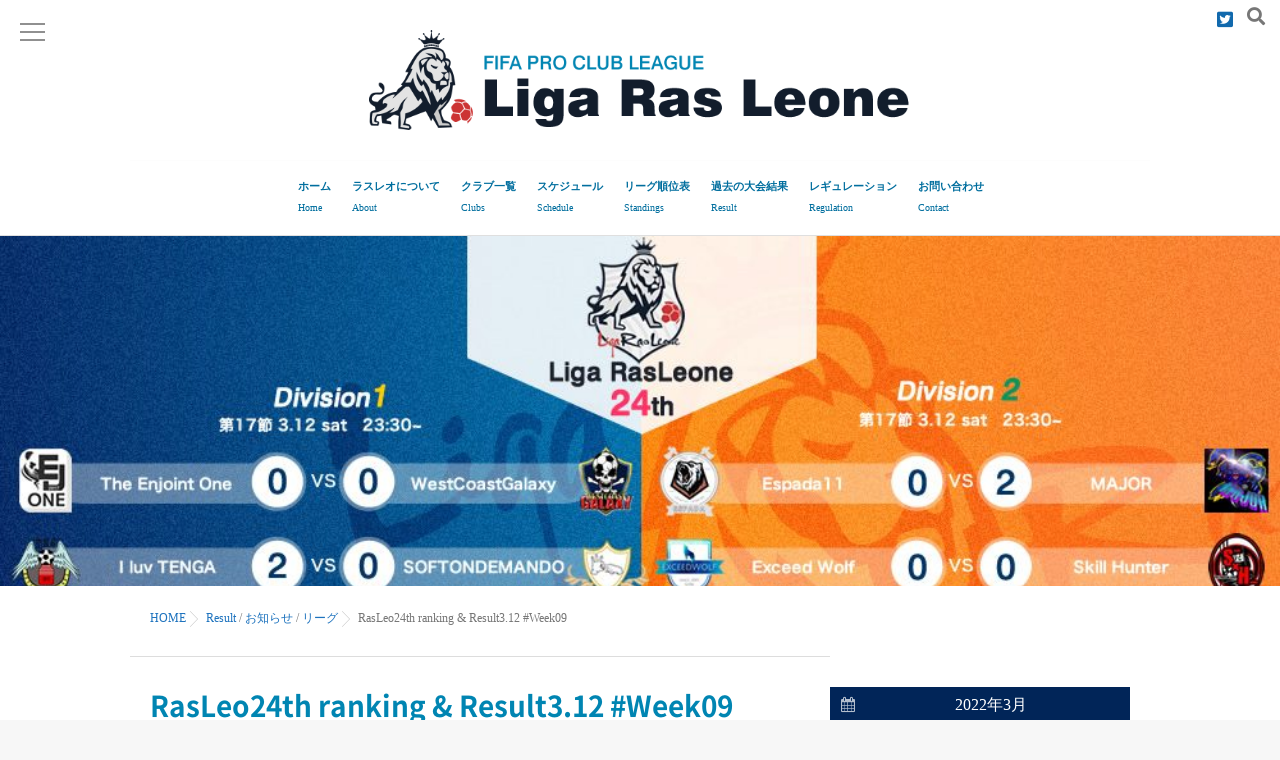

--- FILE ---
content_type: text/html; charset=UTF-8
request_url: https://www.rasleo.com/2022/03/14/rasleo24th-ranking-result3-12-week09/
body_size: 13242
content:
<!DOCTYPE html>
<!--[if lt IE 7 ]> <html lang="ja" class="ie6 oldie no-js"> <![endif]-->
<!--[if IE 7 ]>    <html lang="ja" class="ie7 oldie no-js"> <![endif]-->
<!--[if IE 8 ]>    <html lang="ja" class="ie8 oldie no-js"> <![endif]-->
<!--[if IE 9 ]>    <html lang="ja" class="ie9 no-js"> <![endif]-->
<!--[if (gt IE 9)|!(IE)]><!-->
<html lang="ja" class="js">
<!--<![endif]-->
<head>
<meta charset="UTF-8">
<title>RasLeo24th ranking &#038; Result3.12 #Week09 &#8211; Liga Ras Leone（ラスレオ）公式サイト</title>
<meta name='robots' content='max-image-preview:large' />
<meta name="description" content="EAから発売されているFIFA プロクラブモードの日本国内リーグを開催しているLiga Ras Leone（ラスレオ）の公式ホームページです。"/>
<meta name="keyword" content="ラスレオ,FIFA,FIFA21,EA,eスポーツ,プロクラブ,サッカーゲーム,PS4,PS5"/>
<meta http-equiv="Expires" content="604800">
<meta http-equiv="X-UA-Compatible" content="IE=edge,chrome=1" />
<meta name="viewport" content="width=device-width, initial-scale=1.0">
<link rel='dns-prefetch' href='//webfonts.sakura.ne.jp' />
<link rel='dns-prefetch' href='//ajax.googleapis.com' />
<link rel='dns-prefetch' href='//maps.google.com' />
<link rel="alternate" type="application/rss+xml" title="Liga Ras Leone（ラスレオ）公式サイト &raquo; フィード" href="https://www.rasleo.com/feed/" />
<link rel="alternate" type="application/rss+xml" title="Liga Ras Leone（ラスレオ）公式サイト &raquo; コメントフィード" href="https://www.rasleo.com/comments/feed/" />
<link rel="alternate" type="application/rss+xml" title="Liga Ras Leone（ラスレオ）公式サイト &raquo; RasLeo24th ranking &#038; Result3.12 #Week09 のコメントのフィード" href="https://www.rasleo.com/2022/03/14/rasleo24th-ranking-result3-12-week09/feed/" />
<link rel="alternate" title="oEmbed (JSON)" type="application/json+oembed" href="https://www.rasleo.com/wp-json/oembed/1.0/embed?url=https%3A%2F%2Fwww.rasleo.com%2F2022%2F03%2F14%2Frasleo24th-ranking-result3-12-week09%2F" />
<link rel="alternate" title="oEmbed (XML)" type="text/xml+oembed" href="https://www.rasleo.com/wp-json/oembed/1.0/embed?url=https%3A%2F%2Fwww.rasleo.com%2F2022%2F03%2F14%2Frasleo24th-ranking-result3-12-week09%2F&#038;format=xml" />
<style id='wp-img-auto-sizes-contain-inline-css' type='text/css'>
img:is([sizes=auto i],[sizes^="auto," i]){contain-intrinsic-size:3000px 1500px}
/*# sourceURL=wp-img-auto-sizes-contain-inline-css */
</style>
<style id='wp-block-library-inline-css' type='text/css'>
:root{--wp-block-synced-color:#7a00df;--wp-block-synced-color--rgb:122,0,223;--wp-bound-block-color:var(--wp-block-synced-color);--wp-editor-canvas-background:#ddd;--wp-admin-theme-color:#007cba;--wp-admin-theme-color--rgb:0,124,186;--wp-admin-theme-color-darker-10:#006ba1;--wp-admin-theme-color-darker-10--rgb:0,107,160.5;--wp-admin-theme-color-darker-20:#005a87;--wp-admin-theme-color-darker-20--rgb:0,90,135;--wp-admin-border-width-focus:2px}@media (min-resolution:192dpi){:root{--wp-admin-border-width-focus:1.5px}}.wp-element-button{cursor:pointer}:root .has-very-light-gray-background-color{background-color:#eee}:root .has-very-dark-gray-background-color{background-color:#313131}:root .has-very-light-gray-color{color:#eee}:root .has-very-dark-gray-color{color:#313131}:root .has-vivid-green-cyan-to-vivid-cyan-blue-gradient-background{background:linear-gradient(135deg,#00d084,#0693e3)}:root .has-purple-crush-gradient-background{background:linear-gradient(135deg,#34e2e4,#4721fb 50%,#ab1dfe)}:root .has-hazy-dawn-gradient-background{background:linear-gradient(135deg,#faaca8,#dad0ec)}:root .has-subdued-olive-gradient-background{background:linear-gradient(135deg,#fafae1,#67a671)}:root .has-atomic-cream-gradient-background{background:linear-gradient(135deg,#fdd79a,#004a59)}:root .has-nightshade-gradient-background{background:linear-gradient(135deg,#330968,#31cdcf)}:root .has-midnight-gradient-background{background:linear-gradient(135deg,#020381,#2874fc)}:root{--wp--preset--font-size--normal:16px;--wp--preset--font-size--huge:42px}.has-regular-font-size{font-size:1em}.has-larger-font-size{font-size:2.625em}.has-normal-font-size{font-size:var(--wp--preset--font-size--normal)}.has-huge-font-size{font-size:var(--wp--preset--font-size--huge)}.has-text-align-center{text-align:center}.has-text-align-left{text-align:left}.has-text-align-right{text-align:right}.has-fit-text{white-space:nowrap!important}#end-resizable-editor-section{display:none}.aligncenter{clear:both}.items-justified-left{justify-content:flex-start}.items-justified-center{justify-content:center}.items-justified-right{justify-content:flex-end}.items-justified-space-between{justify-content:space-between}.screen-reader-text{border:0;clip-path:inset(50%);height:1px;margin:-1px;overflow:hidden;padding:0;position:absolute;width:1px;word-wrap:normal!important}.screen-reader-text:focus{background-color:#ddd;clip-path:none;color:#444;display:block;font-size:1em;height:auto;left:5px;line-height:normal;padding:15px 23px 14px;text-decoration:none;top:5px;width:auto;z-index:100000}html :where(.has-border-color){border-style:solid}html :where([style*=border-top-color]){border-top-style:solid}html :where([style*=border-right-color]){border-right-style:solid}html :where([style*=border-bottom-color]){border-bottom-style:solid}html :where([style*=border-left-color]){border-left-style:solid}html :where([style*=border-width]){border-style:solid}html :where([style*=border-top-width]){border-top-style:solid}html :where([style*=border-right-width]){border-right-style:solid}html :where([style*=border-bottom-width]){border-bottom-style:solid}html :where([style*=border-left-width]){border-left-style:solid}html :where(img[class*=wp-image-]){height:auto;max-width:100%}:where(figure){margin:0 0 1em}html :where(.is-position-sticky){--wp-admin--admin-bar--position-offset:var(--wp-admin--admin-bar--height,0px)}@media screen and (max-width:600px){html :where(.is-position-sticky){--wp-admin--admin-bar--position-offset:0px}}

/*# sourceURL=wp-block-library-inline-css */
</style><style id='wp-block-image-inline-css' type='text/css'>
.wp-block-image>a,.wp-block-image>figure>a{display:inline-block}.wp-block-image img{box-sizing:border-box;height:auto;max-width:100%;vertical-align:bottom}@media not (prefers-reduced-motion){.wp-block-image img.hide{visibility:hidden}.wp-block-image img.show{animation:show-content-image .4s}}.wp-block-image[style*=border-radius] img,.wp-block-image[style*=border-radius]>a{border-radius:inherit}.wp-block-image.has-custom-border img{box-sizing:border-box}.wp-block-image.aligncenter{text-align:center}.wp-block-image.alignfull>a,.wp-block-image.alignwide>a{width:100%}.wp-block-image.alignfull img,.wp-block-image.alignwide img{height:auto;width:100%}.wp-block-image .aligncenter,.wp-block-image .alignleft,.wp-block-image .alignright,.wp-block-image.aligncenter,.wp-block-image.alignleft,.wp-block-image.alignright{display:table}.wp-block-image .aligncenter>figcaption,.wp-block-image .alignleft>figcaption,.wp-block-image .alignright>figcaption,.wp-block-image.aligncenter>figcaption,.wp-block-image.alignleft>figcaption,.wp-block-image.alignright>figcaption{caption-side:bottom;display:table-caption}.wp-block-image .alignleft{float:left;margin:.5em 1em .5em 0}.wp-block-image .alignright{float:right;margin:.5em 0 .5em 1em}.wp-block-image .aligncenter{margin-left:auto;margin-right:auto}.wp-block-image :where(figcaption){margin-bottom:1em;margin-top:.5em}.wp-block-image.is-style-circle-mask img{border-radius:9999px}@supports ((-webkit-mask-image:none) or (mask-image:none)) or (-webkit-mask-image:none){.wp-block-image.is-style-circle-mask img{border-radius:0;-webkit-mask-image:url('data:image/svg+xml;utf8,<svg viewBox="0 0 100 100" xmlns="http://www.w3.org/2000/svg"><circle cx="50" cy="50" r="50"/></svg>');mask-image:url('data:image/svg+xml;utf8,<svg viewBox="0 0 100 100" xmlns="http://www.w3.org/2000/svg"><circle cx="50" cy="50" r="50"/></svg>');mask-mode:alpha;-webkit-mask-position:center;mask-position:center;-webkit-mask-repeat:no-repeat;mask-repeat:no-repeat;-webkit-mask-size:contain;mask-size:contain}}:root :where(.wp-block-image.is-style-rounded img,.wp-block-image .is-style-rounded img){border-radius:9999px}.wp-block-image figure{margin:0}.wp-lightbox-container{display:flex;flex-direction:column;position:relative}.wp-lightbox-container img{cursor:zoom-in}.wp-lightbox-container img:hover+button{opacity:1}.wp-lightbox-container button{align-items:center;backdrop-filter:blur(16px) saturate(180%);background-color:#5a5a5a40;border:none;border-radius:4px;cursor:zoom-in;display:flex;height:20px;justify-content:center;opacity:0;padding:0;position:absolute;right:16px;text-align:center;top:16px;width:20px;z-index:100}@media not (prefers-reduced-motion){.wp-lightbox-container button{transition:opacity .2s ease}}.wp-lightbox-container button:focus-visible{outline:3px auto #5a5a5a40;outline:3px auto -webkit-focus-ring-color;outline-offset:3px}.wp-lightbox-container button:hover{cursor:pointer;opacity:1}.wp-lightbox-container button:focus{opacity:1}.wp-lightbox-container button:focus,.wp-lightbox-container button:hover,.wp-lightbox-container button:not(:hover):not(:active):not(.has-background){background-color:#5a5a5a40;border:none}.wp-lightbox-overlay{box-sizing:border-box;cursor:zoom-out;height:100vh;left:0;overflow:hidden;position:fixed;top:0;visibility:hidden;width:100%;z-index:100000}.wp-lightbox-overlay .close-button{align-items:center;cursor:pointer;display:flex;justify-content:center;min-height:40px;min-width:40px;padding:0;position:absolute;right:calc(env(safe-area-inset-right) + 16px);top:calc(env(safe-area-inset-top) + 16px);z-index:5000000}.wp-lightbox-overlay .close-button:focus,.wp-lightbox-overlay .close-button:hover,.wp-lightbox-overlay .close-button:not(:hover):not(:active):not(.has-background){background:none;border:none}.wp-lightbox-overlay .lightbox-image-container{height:var(--wp--lightbox-container-height);left:50%;overflow:hidden;position:absolute;top:50%;transform:translate(-50%,-50%);transform-origin:top left;width:var(--wp--lightbox-container-width);z-index:9999999999}.wp-lightbox-overlay .wp-block-image{align-items:center;box-sizing:border-box;display:flex;height:100%;justify-content:center;margin:0;position:relative;transform-origin:0 0;width:100%;z-index:3000000}.wp-lightbox-overlay .wp-block-image img{height:var(--wp--lightbox-image-height);min-height:var(--wp--lightbox-image-height);min-width:var(--wp--lightbox-image-width);width:var(--wp--lightbox-image-width)}.wp-lightbox-overlay .wp-block-image figcaption{display:none}.wp-lightbox-overlay button{background:none;border:none}.wp-lightbox-overlay .scrim{background-color:#fff;height:100%;opacity:.9;position:absolute;width:100%;z-index:2000000}.wp-lightbox-overlay.active{visibility:visible}@media not (prefers-reduced-motion){.wp-lightbox-overlay.active{animation:turn-on-visibility .25s both}.wp-lightbox-overlay.active img{animation:turn-on-visibility .35s both}.wp-lightbox-overlay.show-closing-animation:not(.active){animation:turn-off-visibility .35s both}.wp-lightbox-overlay.show-closing-animation:not(.active) img{animation:turn-off-visibility .25s both}.wp-lightbox-overlay.zoom.active{animation:none;opacity:1;visibility:visible}.wp-lightbox-overlay.zoom.active .lightbox-image-container{animation:lightbox-zoom-in .4s}.wp-lightbox-overlay.zoom.active .lightbox-image-container img{animation:none}.wp-lightbox-overlay.zoom.active .scrim{animation:turn-on-visibility .4s forwards}.wp-lightbox-overlay.zoom.show-closing-animation:not(.active){animation:none}.wp-lightbox-overlay.zoom.show-closing-animation:not(.active) .lightbox-image-container{animation:lightbox-zoom-out .4s}.wp-lightbox-overlay.zoom.show-closing-animation:not(.active) .lightbox-image-container img{animation:none}.wp-lightbox-overlay.zoom.show-closing-animation:not(.active) .scrim{animation:turn-off-visibility .4s forwards}}@keyframes show-content-image{0%{visibility:hidden}99%{visibility:hidden}to{visibility:visible}}@keyframes turn-on-visibility{0%{opacity:0}to{opacity:1}}@keyframes turn-off-visibility{0%{opacity:1;visibility:visible}99%{opacity:0;visibility:visible}to{opacity:0;visibility:hidden}}@keyframes lightbox-zoom-in{0%{transform:translate(calc((-100vw + var(--wp--lightbox-scrollbar-width))/2 + var(--wp--lightbox-initial-left-position)),calc(-50vh + var(--wp--lightbox-initial-top-position))) scale(var(--wp--lightbox-scale))}to{transform:translate(-50%,-50%) scale(1)}}@keyframes lightbox-zoom-out{0%{transform:translate(-50%,-50%) scale(1);visibility:visible}99%{visibility:visible}to{transform:translate(calc((-100vw + var(--wp--lightbox-scrollbar-width))/2 + var(--wp--lightbox-initial-left-position)),calc(-50vh + var(--wp--lightbox-initial-top-position))) scale(var(--wp--lightbox-scale));visibility:hidden}}
/*# sourceURL=https://www.rasleo.com/wp-includes/blocks/image/style.min.css */
</style>
<style id='wp-block-paragraph-inline-css' type='text/css'>
.is-small-text{font-size:.875em}.is-regular-text{font-size:1em}.is-large-text{font-size:2.25em}.is-larger-text{font-size:3em}.has-drop-cap:not(:focus):first-letter{float:left;font-size:8.4em;font-style:normal;font-weight:100;line-height:.68;margin:.05em .1em 0 0;text-transform:uppercase}body.rtl .has-drop-cap:not(:focus):first-letter{float:none;margin-left:.1em}p.has-drop-cap.has-background{overflow:hidden}:root :where(p.has-background){padding:1.25em 2.375em}:where(p.has-text-color:not(.has-link-color)) a{color:inherit}p.has-text-align-left[style*="writing-mode:vertical-lr"],p.has-text-align-right[style*="writing-mode:vertical-rl"]{rotate:180deg}
/*# sourceURL=https://www.rasleo.com/wp-includes/blocks/paragraph/style.min.css */
</style>
<style id='global-styles-inline-css' type='text/css'>
:root{--wp--preset--aspect-ratio--square: 1;--wp--preset--aspect-ratio--4-3: 4/3;--wp--preset--aspect-ratio--3-4: 3/4;--wp--preset--aspect-ratio--3-2: 3/2;--wp--preset--aspect-ratio--2-3: 2/3;--wp--preset--aspect-ratio--16-9: 16/9;--wp--preset--aspect-ratio--9-16: 9/16;--wp--preset--color--black: #000000;--wp--preset--color--cyan-bluish-gray: #abb8c3;--wp--preset--color--white: #ffffff;--wp--preset--color--pale-pink: #f78da7;--wp--preset--color--vivid-red: #cf2e2e;--wp--preset--color--luminous-vivid-orange: #ff6900;--wp--preset--color--luminous-vivid-amber: #fcb900;--wp--preset--color--light-green-cyan: #7bdcb5;--wp--preset--color--vivid-green-cyan: #00d084;--wp--preset--color--pale-cyan-blue: #8ed1fc;--wp--preset--color--vivid-cyan-blue: #0693e3;--wp--preset--color--vivid-purple: #9b51e0;--wp--preset--gradient--vivid-cyan-blue-to-vivid-purple: linear-gradient(135deg,rgb(6,147,227) 0%,rgb(155,81,224) 100%);--wp--preset--gradient--light-green-cyan-to-vivid-green-cyan: linear-gradient(135deg,rgb(122,220,180) 0%,rgb(0,208,130) 100%);--wp--preset--gradient--luminous-vivid-amber-to-luminous-vivid-orange: linear-gradient(135deg,rgb(252,185,0) 0%,rgb(255,105,0) 100%);--wp--preset--gradient--luminous-vivid-orange-to-vivid-red: linear-gradient(135deg,rgb(255,105,0) 0%,rgb(207,46,46) 100%);--wp--preset--gradient--very-light-gray-to-cyan-bluish-gray: linear-gradient(135deg,rgb(238,238,238) 0%,rgb(169,184,195) 100%);--wp--preset--gradient--cool-to-warm-spectrum: linear-gradient(135deg,rgb(74,234,220) 0%,rgb(151,120,209) 20%,rgb(207,42,186) 40%,rgb(238,44,130) 60%,rgb(251,105,98) 80%,rgb(254,248,76) 100%);--wp--preset--gradient--blush-light-purple: linear-gradient(135deg,rgb(255,206,236) 0%,rgb(152,150,240) 100%);--wp--preset--gradient--blush-bordeaux: linear-gradient(135deg,rgb(254,205,165) 0%,rgb(254,45,45) 50%,rgb(107,0,62) 100%);--wp--preset--gradient--luminous-dusk: linear-gradient(135deg,rgb(255,203,112) 0%,rgb(199,81,192) 50%,rgb(65,88,208) 100%);--wp--preset--gradient--pale-ocean: linear-gradient(135deg,rgb(255,245,203) 0%,rgb(182,227,212) 50%,rgb(51,167,181) 100%);--wp--preset--gradient--electric-grass: linear-gradient(135deg,rgb(202,248,128) 0%,rgb(113,206,126) 100%);--wp--preset--gradient--midnight: linear-gradient(135deg,rgb(2,3,129) 0%,rgb(40,116,252) 100%);--wp--preset--font-size--small: 13px;--wp--preset--font-size--medium: 20px;--wp--preset--font-size--large: 36px;--wp--preset--font-size--x-large: 42px;--wp--preset--spacing--20: 0.44rem;--wp--preset--spacing--30: 0.67rem;--wp--preset--spacing--40: 1rem;--wp--preset--spacing--50: 1.5rem;--wp--preset--spacing--60: 2.25rem;--wp--preset--spacing--70: 3.38rem;--wp--preset--spacing--80: 5.06rem;--wp--preset--shadow--natural: 6px 6px 9px rgba(0, 0, 0, 0.2);--wp--preset--shadow--deep: 12px 12px 50px rgba(0, 0, 0, 0.4);--wp--preset--shadow--sharp: 6px 6px 0px rgba(0, 0, 0, 0.2);--wp--preset--shadow--outlined: 6px 6px 0px -3px rgb(255, 255, 255), 6px 6px rgb(0, 0, 0);--wp--preset--shadow--crisp: 6px 6px 0px rgb(0, 0, 0);}:where(.is-layout-flex){gap: 0.5em;}:where(.is-layout-grid){gap: 0.5em;}body .is-layout-flex{display: flex;}.is-layout-flex{flex-wrap: wrap;align-items: center;}.is-layout-flex > :is(*, div){margin: 0;}body .is-layout-grid{display: grid;}.is-layout-grid > :is(*, div){margin: 0;}:where(.wp-block-columns.is-layout-flex){gap: 2em;}:where(.wp-block-columns.is-layout-grid){gap: 2em;}:where(.wp-block-post-template.is-layout-flex){gap: 1.25em;}:where(.wp-block-post-template.is-layout-grid){gap: 1.25em;}.has-black-color{color: var(--wp--preset--color--black) !important;}.has-cyan-bluish-gray-color{color: var(--wp--preset--color--cyan-bluish-gray) !important;}.has-white-color{color: var(--wp--preset--color--white) !important;}.has-pale-pink-color{color: var(--wp--preset--color--pale-pink) !important;}.has-vivid-red-color{color: var(--wp--preset--color--vivid-red) !important;}.has-luminous-vivid-orange-color{color: var(--wp--preset--color--luminous-vivid-orange) !important;}.has-luminous-vivid-amber-color{color: var(--wp--preset--color--luminous-vivid-amber) !important;}.has-light-green-cyan-color{color: var(--wp--preset--color--light-green-cyan) !important;}.has-vivid-green-cyan-color{color: var(--wp--preset--color--vivid-green-cyan) !important;}.has-pale-cyan-blue-color{color: var(--wp--preset--color--pale-cyan-blue) !important;}.has-vivid-cyan-blue-color{color: var(--wp--preset--color--vivid-cyan-blue) !important;}.has-vivid-purple-color{color: var(--wp--preset--color--vivid-purple) !important;}.has-black-background-color{background-color: var(--wp--preset--color--black) !important;}.has-cyan-bluish-gray-background-color{background-color: var(--wp--preset--color--cyan-bluish-gray) !important;}.has-white-background-color{background-color: var(--wp--preset--color--white) !important;}.has-pale-pink-background-color{background-color: var(--wp--preset--color--pale-pink) !important;}.has-vivid-red-background-color{background-color: var(--wp--preset--color--vivid-red) !important;}.has-luminous-vivid-orange-background-color{background-color: var(--wp--preset--color--luminous-vivid-orange) !important;}.has-luminous-vivid-amber-background-color{background-color: var(--wp--preset--color--luminous-vivid-amber) !important;}.has-light-green-cyan-background-color{background-color: var(--wp--preset--color--light-green-cyan) !important;}.has-vivid-green-cyan-background-color{background-color: var(--wp--preset--color--vivid-green-cyan) !important;}.has-pale-cyan-blue-background-color{background-color: var(--wp--preset--color--pale-cyan-blue) !important;}.has-vivid-cyan-blue-background-color{background-color: var(--wp--preset--color--vivid-cyan-blue) !important;}.has-vivid-purple-background-color{background-color: var(--wp--preset--color--vivid-purple) !important;}.has-black-border-color{border-color: var(--wp--preset--color--black) !important;}.has-cyan-bluish-gray-border-color{border-color: var(--wp--preset--color--cyan-bluish-gray) !important;}.has-white-border-color{border-color: var(--wp--preset--color--white) !important;}.has-pale-pink-border-color{border-color: var(--wp--preset--color--pale-pink) !important;}.has-vivid-red-border-color{border-color: var(--wp--preset--color--vivid-red) !important;}.has-luminous-vivid-orange-border-color{border-color: var(--wp--preset--color--luminous-vivid-orange) !important;}.has-luminous-vivid-amber-border-color{border-color: var(--wp--preset--color--luminous-vivid-amber) !important;}.has-light-green-cyan-border-color{border-color: var(--wp--preset--color--light-green-cyan) !important;}.has-vivid-green-cyan-border-color{border-color: var(--wp--preset--color--vivid-green-cyan) !important;}.has-pale-cyan-blue-border-color{border-color: var(--wp--preset--color--pale-cyan-blue) !important;}.has-vivid-cyan-blue-border-color{border-color: var(--wp--preset--color--vivid-cyan-blue) !important;}.has-vivid-purple-border-color{border-color: var(--wp--preset--color--vivid-purple) !important;}.has-vivid-cyan-blue-to-vivid-purple-gradient-background{background: var(--wp--preset--gradient--vivid-cyan-blue-to-vivid-purple) !important;}.has-light-green-cyan-to-vivid-green-cyan-gradient-background{background: var(--wp--preset--gradient--light-green-cyan-to-vivid-green-cyan) !important;}.has-luminous-vivid-amber-to-luminous-vivid-orange-gradient-background{background: var(--wp--preset--gradient--luminous-vivid-amber-to-luminous-vivid-orange) !important;}.has-luminous-vivid-orange-to-vivid-red-gradient-background{background: var(--wp--preset--gradient--luminous-vivid-orange-to-vivid-red) !important;}.has-very-light-gray-to-cyan-bluish-gray-gradient-background{background: var(--wp--preset--gradient--very-light-gray-to-cyan-bluish-gray) !important;}.has-cool-to-warm-spectrum-gradient-background{background: var(--wp--preset--gradient--cool-to-warm-spectrum) !important;}.has-blush-light-purple-gradient-background{background: var(--wp--preset--gradient--blush-light-purple) !important;}.has-blush-bordeaux-gradient-background{background: var(--wp--preset--gradient--blush-bordeaux) !important;}.has-luminous-dusk-gradient-background{background: var(--wp--preset--gradient--luminous-dusk) !important;}.has-pale-ocean-gradient-background{background: var(--wp--preset--gradient--pale-ocean) !important;}.has-electric-grass-gradient-background{background: var(--wp--preset--gradient--electric-grass) !important;}.has-midnight-gradient-background{background: var(--wp--preset--gradient--midnight) !important;}.has-small-font-size{font-size: var(--wp--preset--font-size--small) !important;}.has-medium-font-size{font-size: var(--wp--preset--font-size--medium) !important;}.has-large-font-size{font-size: var(--wp--preset--font-size--large) !important;}.has-x-large-font-size{font-size: var(--wp--preset--font-size--x-large) !important;}
/*# sourceURL=global-styles-inline-css */
</style>

<style id='classic-theme-styles-inline-css' type='text/css'>
/*! This file is auto-generated */
.wp-block-button__link{color:#fff;background-color:#32373c;border-radius:9999px;box-shadow:none;text-decoration:none;padding:calc(.667em + 2px) calc(1.333em + 2px);font-size:1.125em}.wp-block-file__button{background:#32373c;color:#fff;text-decoration:none}
/*# sourceURL=/wp-includes/css/classic-themes.min.css */
</style>
<link rel='stylesheet' id='slick-theme.css-css' href='https://www.rasleo.com/wp-content/themes/marble/js/slick/slick-theme.css?ver=6.9' type='text/css' media='all' />
<link rel='stylesheet' id='slick.css-css' href='https://www.rasleo.com/wp-content/themes/marble/js/slick/slick.css?ver=6.9' type='text/css' media='all' />
<link rel='stylesheet' id='blocks-style-css' href='https://www.rasleo.com/wp-content/themes/marble/blocks.css?ver=6.9' type='text/css' media='all' />
<link rel='stylesheet' id='font-awesome-v4-css' href='https://www.rasleo.com/wp-content/themes/marble/fonts/v4/font-awesome.min.css?ver=6.9' type='text/css' media='all' />
<link rel='stylesheet' id='font-awesome-v5-css' href='https://www.rasleo.com/wp-content/themes/marble/fonts/v5/css/all.css?ver=6.9' type='text/css' media='all' />
<link rel='stylesheet' id='style-css' href='https://www.rasleo.com/wp-content/themes/marble/style.css?date=20260117024013&#038;ver=6.9' type='text/css' media='all' />
<link rel='stylesheet' id='responsive-css' href='https://www.rasleo.com/wp-content/themes/marble/responsive.css?date=20260117024013&#038;ver=6.9' type='text/css' media='all' />
<link rel='stylesheet' id='drawer-css' href='https://www.rasleo.com/wp-content/themes/marble/drawer.css?ver=6.9' type='text/css' media='all' />
<link rel='stylesheet' id='simplyscroll-style-css' href='https://www.rasleo.com/wp-content/themes/marble/jquery.simplyscroll.css?ver=6.9' type='text/css' media='all' />
<link rel='stylesheet' id='animate-css' href='https://www.rasleo.com/wp-content/themes/marble/animate.css?ver=6.9' type='text/css' media='all' />
<script type="text/javascript" src="//ajax.googleapis.com/ajax/libs/jquery/2.2.4/jquery.min.js?ver=6.9" id="jquery-js"></script>
<script type="text/javascript" src="//webfonts.sakura.ne.jp/js/sakurav3.js?fadein=0&amp;ver=3.1.4" id="typesquare_std-js"></script>
<script type="text/javascript" src="https://www.rasleo.com/wp-content/themes/marble/js/jquery.flexslider.min.js?ver=6.9" id="flexslider-js"></script>
<script type="text/javascript" src="https://www.rasleo.com/wp-content/themes/marble/js/slick/slick.min.js?ver=6.9" id="slick.min.js-js"></script>
<script type="text/javascript" src="//maps.google.com/maps/api/js?key=" id="googlemaps-js"></script>
<link rel="https://api.w.org/" href="https://www.rasleo.com/wp-json/" /><link rel="alternate" title="JSON" type="application/json" href="https://www.rasleo.com/wp-json/wp/v2/posts/2228" /><link rel="EditURI" type="application/rsd+xml" title="RSD" href="https://www.rasleo.com/xmlrpc.php?rsd" />
<link rel="canonical" href="https://www.rasleo.com/2022/03/14/rasleo24th-ranking-result3-12-week09/" />
<link rel='shortlink' href='https://www.rasleo.com/?p=2228' />
<meta property="og:type" content="article" />
<meta property="og:title" content="RasLeo24th ranking &#038; Result3.12 #Week09 | " />
<meta property="og:description" content="" />
<meta property="og:url" content="https://www.rasleo.com/2022/03/14/rasleo24th-ranking-result3-12-week09/" />
<meta property="og:image" content="https://www.rasleo.com/wp-content/uploads/2022/03/対戦カード-3.jpg" />
<meta property="og:site_name" content="Liga Ras Leone（ラスレオ）公式サイト" />
<meta property="og:locale" content="ja_JP" />
<meta name="twitter:card" content="summary_large_image" />
<meta name="twitter:site" content="@https://twitter.com/rasleoneFIFA" />
<meta name="twitter:image:src" content="https://www.rasleo.com/wp-content/uploads/2022/03/対戦カード-3.jpg"><link rel="shortcut icon" href="https://www.rasleo.com/wp-content/uploads/2020/10/favi_.png" />
<link rel="apple-touch-icon-precomposed" href="https://www.rasleo.com/wp-content/uploads/2020/10/iphome.png" />
<!-- Global site tag (gtag.js) - Google Analytics -->
<script async src="https://www.googletagmanager.com/gtag/js?id=UA-179704534-1"></script>
<script>
  window.dataLayer = window.dataLayer || [];
  function gtag(){dataLayer.push(arguments);}
  gtag('js', new Date());

  gtag('config', 'UA-179704534-1');
</script>

<!--[if lt IE 9]>
<script src="https://www.rasleo.com/wp-content/themes/marble/js/ie/html5.js"></script>
<script src="https://www.rasleo.com/wp-content/themes/marble/js/ie/selectivizr.js"></script>
<![endif]-->
<style type="text/css">
/* Dynamic CSS: For no styles in head, copy and put the css below in your custom.css or child theme's style.css, disable dynamic styles */
.flexslider .slides>li .slider_image {height: 600px; }
@media only screen and (max-width: 1024px) {.flexslider .slides>li .slider_image { height: px; }}
@media screen and (max-width: 480px) {.flexslider .slides>li .slider_image { height: 300px; }}

.lim-effect .lima-details .more-details,
{ background-color: #012558; }
::-moz-selection { background-color: #012558; }
.alx-tabs-nav,.title_name {
	border-bottom-color: #012558!important;
}
.pullquote-left {
	border-left-color: #012558!important;
}
.themeform label .required,
#flexslider-featured .flex-direction-nav .flex-next:hover,
#flexslider-featured .flex-direction-nav .flex-prev:hover,

.post-nav li a:hover i,
.content .post-nav li a:hover i,
.post-related a:hover,
.comment-awaiting-moderation,
.wp-pagenavi a,
{ color: #012558; }

.themeform input[type="submit"],
.themeform button[type="submit"],
.sidebar-top,
.post-tags a:hover,
.hvr-bounce-to-right:before,
.widget_calendar caption,
.author-bio .bio-avatar:after,
.commentlist li.bypostauthor > .comment-body:after,
.hvr-fade:hover, .hvr-fade:focus, .hvr-fade:active,
#nav-topbar ul.nav > li:after,
.commentlist li.comment-author-admin > .comment-body:after { background-color: #012558; }
.post-format .format-container { border-color: #012558; }
.alx-tabs-nav li.active a,.pagination .current,.s1 .widget_calendar caption,
.pagination a:hover,
ul.nav>li.current-menu-item:after,
.aricle-readmore a,.ghost_title.style1 a,
#footer .widget_calendar caption ,.s2 .widget_calendar caption{background-color: #012558!important;
color:#fff; }
				

	.comment-tabs li.active a
	{border-bottom:2px solid #012558!important;
 }

				

	.alx-tab .tab-item-category a,
	.alx-tab .tab-item-title a:hover,
	.alx-posts a:hover,.megamenu_column:hover .megamenu_content h2,
	 .post-meta a:hover,
	 ul.sub-menu a:hover,
	 a
	{color: #1e73be;
 }
				

	 a:hover
	{color: #f27900;
 }
				

.s2 .post-nav li a:hover i,
.s2 .widget_rss ul li a,
.s2 .widget_calendar a,
.s2 .alx-posts .post-item-category a,
.s2 .alx-tab li:hover .tab-item-title a,
.s2 .alx-tab li:hover .tab-item-comment a,
.s2 .alx-posts li:hover .post-item-title a { color: ; }

.s2 .sidebar-top,
.s2 .sidebar-toggle,
.jp-play-bar,
.jp-volume-bar-value,
.s2 .widget_calendar caption,#readmore a ,.post-thumb-category ,.rank_num { background-color: ; }

.s2 .alx-tabs-nav li.active a { border-bottom-color: ; }

				

		.feature_meta h2,h2.widgettitle,h1.page-title ,h1.post-title ,.site-title,.widget-meta h2 {font-family: Century Gothic,"Noto Sans Japanese";}
				

		body {font-family: Century Gothic,"游ゴシック", YuGothic, " ヒラギノ角ゴ ProN W3", "Hiragino Kaku Gothic ProN";}
				
.flex-direction-nav .flex-next {right:50px}
.flex-direction-nav .flex-prev {left:50px}
.nav>li>a { color: #006e9e; }
.nav>li>a {font-weight:bold}
#loading { background-color: #012558; }
body ,.post-title a { color: #777; }
#footer,#footer a { color: #fff!important; }
.site-title a img { max-height: 100px; }

h1.post-title {
color:#0085b2;
font-size:;
font-weight:bold;
letter-spacing:;
line-height:;
padding-top:;
 }

.entry h1  {
color:#0085b2;
font-size:;
font-weight:;
letter-spacing:;
line-height:;
padding-top:;
 }

body,.entry {
color:;
font-size:16px;
font-weight:;
letter-spacing:;
line-height:;
padding:;
 }
.overlayer { background-color:rgba(0,0,0,0.2); }
.mm-menu {
background-color: #020728;
  color: #fff }
  
#eyecatch_bloc img
{-webkit-border-radius:230px;
-moz-border-radius:230px;
-ms-border-radius:230px;-o-border-radius:230px;
border-radius:230px;margin:20px auto;
width:230px;height:auto}
</style>
</head>
<body class="wp-singular post-template-default single single-post postid-2228 single-format-standard wp-theme-marble col-2cl full-width topbar-enabled chrome">
  <!--#loading-->
      <div id="loading">
    <div class="loader"></div>
  </div>
      <!--/#loading-->
<div id="wrapper">
<div id="wrapper_inner">
<header id="header" class="header-style-1 header-fixed">

     <!--smartphone drawer menu-->
    <a href="#menu">
      <span id="nav-smart" class="menu wow fadeInLeft">
    <div class="menu1"></div>
    <div class="menu2"></div>
    <div class="menu3"></div>
  </span>
     </a>
    <!--/smartphone drawer menu-->
<div id="heaerd_soc_icons">
          <ul class="social-links"><li><a rel="nofollow" title="ラスレオ公式Twitter" href="https://twitter.com/rasleoneFIFA" target="Array"><i class="fab fa-twitter-square" style="color: #1169ad;"></i></a></li></ul>        </div>
         <div class="toggle-search wow fadeInUp"><i class="fa fa-search"></i></div>
      <div class="search-expand">
        <div class="search-expand-inner">
          <form method="get" class="searchform themeform" action="https://www.rasleo.com/">
	<div>
		<input type="text" class="search" name="s" onblur="if(this.value=='')this.value='検索キーワードを入力して、Enterキーをクリックします';" onfocus="if(this.value=='検索キーワードを入力して、Enterキーをクリックします')this.value='';" value="検索キーワードを入力して、Enterキーをクリックします" />
	</div>
</form>        </div>
      </div>

  <div id="header-inner" class="container-inner">
    <div id="logo-small" class="wow fadeInDown">
            <h1 class="site-title"><a href="https://www.rasleo.com/" rel="home" itemprop="item"><img src="https://www.rasleo.com/wp-content/uploads/2020/10/rasleo_HP.png" alt="Liga Ras Leone（ラスレオ）公式サイト"></a></h1>
          </div>
    <!--#nav-topbar-->
    

    <nav  id="nav-topbar">




      <div class="nav-wrap container wow fadeIn">
        <ul id="menu-%e3%82%b0%e3%83%ad%e3%83%bc%e3%83%90%e3%83%ab%e3%83%a1%e3%83%8b%e3%83%a5%e3%83%bc" class="nav container-inner group"><li id="menu-item-29" class="menu-item menu-item-type-custom menu-item-object-custom menu-item-home menu-item-29"><a href="https://www.rasleo.com/" title="Home">ホーム<div class='menu_description'>Home</div></a></li>
<li id="menu-item-31" class="menu-item menu-item-type-post_type menu-item-object-page menu-item-31"><a href="https://www.rasleo.com/about/" title="About">ラスレオについて<div class='menu_description'>About</div></a></li>
<li id="menu-item-32" class="menu-item menu-item-type-post_type menu-item-object-page menu-item-32"><a href="https://www.rasleo.com/clubs/" title="Clubs">クラブ一覧<div class='menu_description'>Clubs</div></a></li>
<li id="menu-item-35" class="menu-item menu-item-type-post_type menu-item-object-page menu-item-35"><a href="https://www.rasleo.com/schedule/" title="Schedule">スケジュール<div class='menu_description'>Schedule</div></a></li>
<li id="menu-item-110" class="menu-item menu-item-type-custom menu-item-object-custom menu-item-has-children menu-item-110"><a href="https://www.rasleo.com/standings-division-1/" title="Standings">リーグ順位表<div class='menu_description'>Standings</div></a>
<ul class="sub-menu">
	<li id="menu-item-1666" class="menu-item menu-item-type-custom menu-item-object-custom menu-item-1666"><a target="_blank" href="https://docs.google.com/spreadsheets/d/1L5u3k1qBc53oboMhc5EtYoiYa31gy1D8Eoholm3VoUQ/edit?usp=sharing">簡易順位表<div class='menu_description'></div></a></li>
</ul>
</li>
<li id="menu-item-34" class="menu-item menu-item-type-post_type menu-item-object-page menu-item-34"><a href="https://www.rasleo.com/result/" title="Result">過去の大会結果<div class='menu_description'>Result</div></a></li>
<li id="menu-item-33" class="menu-item menu-item-type-post_type menu-item-object-page menu-item-33"><a href="https://www.rasleo.com/regulation/" title="Regulation">レギュレーション<div class='menu_description'>Regulation</div></a></li>
<li id="menu-item-39" class="menu-item menu-item-type-post_type menu-item-object-page menu-item-39"><a href="https://www.rasleo.com/contact/" title="Contact">お問い合わせ<div class='menu_description'>Contact</div></a></li>
</ul>      </div>



    </nav>

        <!--/#nav-topbar-->

    <!--/.container-inner-->

    <!--/.container-->
  </div>
</header>
<!--/#header-->

<div class="container" id="page">
<div id="head_space" class="clearfix">
  

  <div class="page-image">
	<div class="image-container">
		<img width="1000" height="920" src="https://www.rasleo.com/wp-content/uploads/2022/03/対戦カード-3.jpg" class="attachment-full size-full wp-post-image" alt="" decoding="async" fetchpriority="high" srcset="https://www.rasleo.com/wp-content/uploads/2022/03/対戦カード-3.jpg 1000w, https://www.rasleo.com/wp-content/uploads/2022/03/対戦カード-3-300x276.jpg 300w, https://www.rasleo.com/wp-content/uploads/2022/03/対戦カード-3-768x707.jpg 768w" sizes="(max-width: 1000px) 100vw, 1000px" />        
        
		<div class="page-image-text"></div>                
	</div>
</div><!--/.page-image-->
	
</div>

<!--#smartphone-widgets-->
<!--/#smartphone-widgets-->


  
       <!--#pagetop-widgets-->
         <!--/#pagetop-widgets-->



  




<div class="container-inner">
<div class="main">

<div class="main-inner group">


<div id="breadcrumb"><ul id="breadcrumb_list" itemscope itemtype="https://schema.org/BreadcrumbList"><li class="breadcrumb-home" itemprop="itemListElement" itemscope="" itemtype="http://schema.org/ListItem">
<span class="icon-home"></span>
<a href="https://www.rasleo.com" itemprop="item"><span itemprop="name">HOME</span></a><meta itemprop="position" content="1"></li><div class="icon-basics-07"></div><li itemscope itemtype="https://schema.org/ListItem" itemprop="itemListElement">
<span itemprop="name" class="breadcrumb-caption"><h1 itemprop="name"><a href="https://www.rasleo.com/category/result/" itemprop="item"><span itemprop="name">Result</span></a> / <a href="https://www.rasleo.com/category/news/" itemprop="item"><span itemprop="name">お知らせ</span></a> / <a href="https://www.rasleo.com/category/%e3%83%aa%e3%83%bc%e3%82%b0/" itemprop="item"><span itemprop="name">リーグ</span></a></h1><meta itemprop="position" content="2"></li><div class="icon-basics-07"></div>
<li itemprop="itemListElement" itemscope="" itemtype="http://schema.org/ListItem"><span itemprop="name">RasLeo24th ranking &#038; Result3.12 #Week09</span>
<meta itemprop="position" content="3"></li></ul></div><section class="content">
  <div class="page-title pad">

	<h1 class="post-title entry-title">RasLeo24th ranking &#038; Result3.12 #Week09</h1>
    <div class="post-meta-group clearfix"> 
                
          
          
          <div class="post-item-category">
         <i class="fa fa-clock-o"></i>
		  
		   
		  2022-03-14         
        </div>
        
  
         <div class="post-view"><i class="fa fa-eye"></i>1188VIEWS</div>

        
         
        </div>
    
    
    
		
	
</div><!--/.page-title-->
    <!--#titleafter-widgets-->
        <!--/#titleafter-widgets-->  <div class="pad group">
        <article class="post-2228 post type-post status-publish format-standard has-post-thumbnail hentry category-result category-news category-10">
            <div class="clear"></div>
      <div class="entry share">
        <div class="entry-inner clearfix">
          
<p></p>



<figure class="wp-block-image size-full"><img decoding="async" width="1000" height="920" src="https://www.rasleo.com/wp-content/uploads/2022/03/対戦カード-3.jpg" alt="" class="wp-image-2229" srcset="https://www.rasleo.com/wp-content/uploads/2022/03/対戦カード-3.jpg 1000w, https://www.rasleo.com/wp-content/uploads/2022/03/対戦カード-3-300x276.jpg 300w, https://www.rasleo.com/wp-content/uploads/2022/03/対戦カード-3-768x707.jpg 768w" sizes="(max-width: 1000px) 100vw, 1000px" /></figure>



<figure class="wp-block-image size-full"><img decoding="async" width="1500" height="500" src="https://www.rasleo.com/wp-content/uploads/2022/03/D1優勝画像a.jpg" alt="" class="wp-image-2230" srcset="https://www.rasleo.com/wp-content/uploads/2022/03/D1優勝画像a.jpg 1500w, https://www.rasleo.com/wp-content/uploads/2022/03/D1優勝画像a-300x100.jpg 300w, https://www.rasleo.com/wp-content/uploads/2022/03/D1優勝画像a-768x256.jpg 768w" sizes="(max-width: 1500px) 100vw, 1500px" /></figure>



<figure class="wp-block-image size-full"><img loading="lazy" decoding="async" width="1000" height="900" src="https://www.rasleo.com/wp-content/uploads/2022/03/Div1順位表n-2.jpg" alt="" class="wp-image-2231" srcset="https://www.rasleo.com/wp-content/uploads/2022/03/Div1順位表n-2.jpg 1000w, https://www.rasleo.com/wp-content/uploads/2022/03/Div1順位表n-2-300x270.jpg 300w, https://www.rasleo.com/wp-content/uploads/2022/03/Div1順位表n-2-768x691.jpg 768w" sizes="auto, (max-width: 1000px) 100vw, 1000px" /></figure>



<figure class="wp-block-image size-full"><img loading="lazy" decoding="async" width="1500" height="500" src="https://www.rasleo.com/wp-content/uploads/2022/03/D2優勝画像a.jpg" alt="" class="wp-image-2232" srcset="https://www.rasleo.com/wp-content/uploads/2022/03/D2優勝画像a.jpg 1500w, https://www.rasleo.com/wp-content/uploads/2022/03/D2優勝画像a-300x100.jpg 300w, https://www.rasleo.com/wp-content/uploads/2022/03/D2優勝画像a-768x256.jpg 768w" sizes="auto, (max-width: 1500px) 100vw, 1500px" /></figure>



<figure class="wp-block-image size-full"><img loading="lazy" decoding="async" width="1000" height="900" src="https://www.rasleo.com/wp-content/uploads/2022/03/Div2順位表-2.jpg" alt="" class="wp-image-2233" srcset="https://www.rasleo.com/wp-content/uploads/2022/03/Div2順位表-2.jpg 1000w, https://www.rasleo.com/wp-content/uploads/2022/03/Div2順位表-2-300x270.jpg 300w, https://www.rasleo.com/wp-content/uploads/2022/03/Div2順位表-2-768x691.jpg 768w" sizes="auto, (max-width: 1000px) 100vw, 1000px" /></figure>
                  </div>
                <div class="oi_post_share_icons">
<div class="oi_soc_icons">


<a href="https://www.facebook.com/sharer/sharer.php?u=https://www.rasleo.com/2022/03/14/rasleo24th-ranking-result3-12-week09/" title="Facebook" target="_blank"><i class="fab fa-facebook-f"></i></a>
<a href="https://twitter.com/share?url=https://www.rasleo.com/2022/03/14/rasleo24th-ranking-result3-12-week09/" title="Twitter" target="_blank"><i class="fab fa-twitter"></i></a>

<a href="https://plus.google.com/share?url=https://www.rasleo.com/2022/03/14/rasleo24th-ranking-result3-12-week09/" title="Google+" target="_blank"><i class="fab fa-google-plus-g"></i></a>





<a href="//b.hatena.ne.jp/entry/" class="hatena-bookmark-button" data-hatena-bookmark-layout="simple"><span class="icon-hatebu"></span></a>
<script type="text/javascript" src="//b.st-hatena.com/js/bookmark_button.js" charset="utf-8" async="async"></script>


</div>
</div>
                <div class="clear"></div>
      </div>
      <!--/.entry--> 
      
      <!--/.post-inner--> 
    </article>
    <!--/.post-->
        <div class="postmeta clearfix">
            <div class="post-item-category">
        <a style="background-color: #009f52; color: #fff;" href="https://www.rasleo.com/category/result/">Result</a> <a style="background-color: #fd390b; color: #fff;" href="https://www.rasleo.com/category/news/">お知らせ</a> <a style="background-color: #666; color: #fff;" href="https://www.rasleo.com/category/%e3%83%aa%e3%83%bc%e3%82%b0/">リーグ</a>       </div>
                  <div class="post-item-tags"> <i class="fa fa-tag"></i>
              </div>
          </div>
        <ul class="post-nav group">
  <li class="previous"><a href="https://www.rasleo.com/2022/03/11/liga-ras-leone-24th-team-of-the-week-08/" class="clearfix"><div class="post-nav_thumb"><img width="100" height="100" src="https://www.rasleo.com/wp-content/uploads/2022/03/WEEK-1-100x100.jpg" class="attachment-thumb-small size-thumb-small wp-post-image" alt="" decoding="async" loading="lazy" srcset="https://www.rasleo.com/wp-content/uploads/2022/03/WEEK-1-100x100.jpg 100w, https://www.rasleo.com/wp-content/uploads/2022/03/WEEK-1-150x150.jpg 150w, https://www.rasleo.com/wp-content/uploads/2022/03/WEEK-1-200x200.jpg 200w, https://www.rasleo.com/wp-content/uploads/2022/03/WEEK-1-520x520.jpg 520w" sizes="auto, (max-width: 100px) 100vw, 100px" /></div><div class="title">Liga Ras Leone 24th Team of the Week #08</div></a></li><li class="next"><a href="https://www.rasleo.com/2022/03/18/liga-ras-leone-24th-team-of-the-week-09/" class="clearfix"><div class="post-nav_thumb"><img width="100" height="100" src="https://www.rasleo.com/wp-content/uploads/2022/03/WEEK-2-100x100.jpg" class="attachment-thumb-small size-thumb-small wp-post-image" alt="" decoding="async" loading="lazy" srcset="https://www.rasleo.com/wp-content/uploads/2022/03/WEEK-2-100x100.jpg 100w, https://www.rasleo.com/wp-content/uploads/2022/03/WEEK-2-150x150.jpg 150w, https://www.rasleo.com/wp-content/uploads/2022/03/WEEK-2-200x200.jpg 200w, https://www.rasleo.com/wp-content/uploads/2022/03/WEEK-2-520x520.jpg 520w" sizes="auto, (max-width: 100px) 100vw, 100px" /></div><div class="title">Liga Ras Leone 24th Team of the Week #09</div></a></li></ul>


    

<h4 class="heading">
	<i class="fa fa-check-square-o"></i>こちらの記事もどうぞ</h4>

<ul class="related-posts group">
	
		<li class="related post-hover">
		<article class="post-4818 post type-post status-publish format-standard has-post-thumbnail hentry category-result category-totw category-10">

			<div class="post-thumbnail">
				<a href="https://www.rasleo.com/2024/12/13/liga-ras-leone-32nd-team-of-the-week-01/" title="Liga Ras Leone 32nd Team of the Week #01">
											<img width="520" height="520" src="https://www.rasleo.com/wp-content/uploads/2024/12/WEEK-520x520.jpg" class="attachment-thumb-medium size-thumb-medium wp-post-image" alt="" decoding="async" loading="lazy" srcset="https://www.rasleo.com/wp-content/uploads/2024/12/WEEK-520x520.jpg 520w, https://www.rasleo.com/wp-content/uploads/2024/12/WEEK-150x150.jpg 150w, https://www.rasleo.com/wp-content/uploads/2024/12/WEEK-100x100.jpg 100w, https://www.rasleo.com/wp-content/uploads/2024/12/WEEK-200x200.jpg 200w" sizes="auto, (max-width: 520px) 100vw, 520px" />																								</a>
							</div><!--/.post-thumbnail-->
			
			<div class="related-inner">
				
				<h4 class="post-title">
					<a href="https://www.rasleo.com/2024/12/13/liga-ras-leone-32nd-team-of-the-week-01/" rel="bookmark" title="Liga Ras Leone 32nd Team of the Week #01">Liga Ras Leone 32nd Team of the Week #01</a>
				</h4><!--/.post-title-->
				
				<div class="post-meta group">
					<p class="post-date"><i class="fa fa-clock-o"></i>2024-12-13(Fri)</p>
				</div><!--/.post-meta-->
			
			</div><!--/.related-inner-->

		</article>
	</li><!--/.related-->
		<li class="related post-hover">
		<article class="post-4988 post type-post status-publish format-standard has-post-thumbnail hentry category-totw category-10">

			<div class="post-thumbnail">
				<a href="https://www.rasleo.com/2025/03/22/liga-ras-leone-32nd-team-of-the-week-12/" title="Liga Ras Leone 32nd Team of the Week #12">
											<img width="520" height="520" src="https://www.rasleo.com/wp-content/uploads/2025/03/WEEK-2-520x520.jpg" class="attachment-thumb-medium size-thumb-medium wp-post-image" alt="" decoding="async" loading="lazy" srcset="https://www.rasleo.com/wp-content/uploads/2025/03/WEEK-2-520x520.jpg 520w, https://www.rasleo.com/wp-content/uploads/2025/03/WEEK-2-150x150.jpg 150w, https://www.rasleo.com/wp-content/uploads/2025/03/WEEK-2-100x100.jpg 100w, https://www.rasleo.com/wp-content/uploads/2025/03/WEEK-2-200x200.jpg 200w" sizes="auto, (max-width: 520px) 100vw, 520px" />																								</a>
							</div><!--/.post-thumbnail-->
			
			<div class="related-inner">
				
				<h4 class="post-title">
					<a href="https://www.rasleo.com/2025/03/22/liga-ras-leone-32nd-team-of-the-week-12/" rel="bookmark" title="Liga Ras Leone 32nd Team of the Week #12">Liga Ras Leone 32nd Team of the Week #12</a>
				</h4><!--/.post-title-->
				
				<div class="post-meta group">
					<p class="post-date"><i class="fa fa-clock-o"></i>2025-03-22(Sat)</p>
				</div><!--/.post-meta-->
			
			</div><!--/.related-inner-->

		</article>
	</li><!--/.related-->
		<li class="related post-hover">
		<article class="post-2245 post type-post status-publish format-standard has-post-thumbnail hentry category-result category-10">

			<div class="post-thumbnail">
				<a href="https://www.rasleo.com/2022/03/26/24th-rasleo-awards/" title="24th RASLEO AWARDS">
											<img width="520" height="520" src="https://www.rasleo.com/wp-content/uploads/2022/03/RA-520x520.jpg" class="attachment-thumb-medium size-thumb-medium wp-post-image" alt="" decoding="async" loading="lazy" srcset="https://www.rasleo.com/wp-content/uploads/2022/03/RA-520x520.jpg 520w, https://www.rasleo.com/wp-content/uploads/2022/03/RA-150x150.jpg 150w, https://www.rasleo.com/wp-content/uploads/2022/03/RA-100x100.jpg 100w, https://www.rasleo.com/wp-content/uploads/2022/03/RA-200x200.jpg 200w" sizes="auto, (max-width: 520px) 100vw, 520px" />																								</a>
							</div><!--/.post-thumbnail-->
			
			<div class="related-inner">
				
				<h4 class="post-title">
					<a href="https://www.rasleo.com/2022/03/26/24th-rasleo-awards/" rel="bookmark" title="24th RASLEO AWARDS">24th RASLEO AWARDS</a>
				</h4><!--/.post-title-->
				
				<div class="post-meta group">
					<p class="post-date"><i class="fa fa-clock-o"></i>2022-03-26(Sat)</p>
				</div><!--/.post-meta-->
			
			</div><!--/.related-inner-->

		</article>
	</li><!--/.related-->
		
</ul><!--/.post-related-->

    
<section id="comments" class="themeform">
	
	
					<!-- comments closed, no comments -->
			
		
	
</section><!--/#comments-->    <!--#page-after-widget-->
        <!--/#page-after-widget--> 
  </div>
  <!--/.pad--> 
  
</section>
<!--/.content-->


	<div class="sidebar s1">
		
		<a class="sidebar-toggle" title="サイドバーを展開"><i class="fa icon-sidebar-toggle"></i></a>
		
		<div class="sidebar-content">

			
						
						
			<div id="calendar-2" class="widget widget_calendar"><div id="calendar_wrap" class="calendar_wrap"><table id="wp-calendar" class="wp-calendar-table">
	<caption>2022年3月</caption>
	<thead>
	<tr>
		<th scope="col" aria-label="月曜日">月</th>
		<th scope="col" aria-label="火曜日">火</th>
		<th scope="col" aria-label="水曜日">水</th>
		<th scope="col" aria-label="木曜日">木</th>
		<th scope="col" aria-label="金曜日">金</th>
		<th scope="col" aria-label="土曜日">土</th>
		<th scope="col" aria-label="日曜日">日</th>
	</tr>
	</thead>
	<tbody>
	<tr>
		<td colspan="1" class="pad">&nbsp;</td><td><a href="https://www.rasleo.com/2022/03/01/" aria-label="2022年3月1日 に投稿を公開">1</a></td><td>2</td><td>3</td><td><a href="https://www.rasleo.com/2022/03/04/" aria-label="2022年3月4日 に投稿を公開">4</a></td><td>5</td><td>6</td>
	</tr>
	<tr>
		<td><a href="https://www.rasleo.com/2022/03/07/" aria-label="2022年3月7日 に投稿を公開">7</a></td><td>8</td><td>9</td><td>10</td><td><a href="https://www.rasleo.com/2022/03/11/" aria-label="2022年3月11日 に投稿を公開">11</a></td><td>12</td><td>13</td>
	</tr>
	<tr>
		<td><a href="https://www.rasleo.com/2022/03/14/" aria-label="2022年3月14日 に投稿を公開">14</a></td><td>15</td><td>16</td><td>17</td><td><a href="https://www.rasleo.com/2022/03/18/" aria-label="2022年3月18日 に投稿を公開">18</a></td><td>19</td><td>20</td>
	</tr>
	<tr>
		<td>21</td><td>22</td><td>23</td><td>24</td><td>25</td><td><a href="https://www.rasleo.com/2022/03/26/" aria-label="2022年3月26日 に投稿を公開">26</a></td><td>27</td>
	</tr>
	<tr>
		<td>28</td><td>29</td><td>30</td><td>31</td>
		<td class="pad" colspan="3">&nbsp;</td>
	</tr>
	</tbody>
	</table><nav aria-label="前と次の月" class="wp-calendar-nav">
		<span class="wp-calendar-nav-prev"><a href="https://www.rasleo.com/2022/02/">&laquo; 2月</a></span>
		<span class="pad">&nbsp;</span>
		<span class="wp-calendar-nav-next"><a href="https://www.rasleo.com/2022/04/">4月 &raquo;</a></span>
	</nav></div></div><div id="archives-2" class="widget widget_archive"><h3><span class="title_name">アーカイブ</span></h3>		<label class="screen-reader-text" for="archives-dropdown-2">アーカイブ</label>
		<select id="archives-dropdown-2" name="archive-dropdown">
			
			<option value="">月を選択</option>
				<option value='https://www.rasleo.com/2026/01/'> 2026年1月 </option>
	<option value='https://www.rasleo.com/2025/12/'> 2025年12月 </option>
	<option value='https://www.rasleo.com/2025/09/'> 2025年9月 </option>
	<option value='https://www.rasleo.com/2025/08/'> 2025年8月 </option>
	<option value='https://www.rasleo.com/2025/07/'> 2025年7月 </option>
	<option value='https://www.rasleo.com/2025/06/'> 2025年6月 </option>
	<option value='https://www.rasleo.com/2025/05/'> 2025年5月 </option>
	<option value='https://www.rasleo.com/2025/04/'> 2025年4月 </option>
	<option value='https://www.rasleo.com/2025/03/'> 2025年3月 </option>
	<option value='https://www.rasleo.com/2025/02/'> 2025年2月 </option>
	<option value='https://www.rasleo.com/2025/01/'> 2025年1月 </option>
	<option value='https://www.rasleo.com/2024/12/'> 2024年12月 </option>
	<option value='https://www.rasleo.com/2024/09/'> 2024年9月 </option>
	<option value='https://www.rasleo.com/2024/08/'> 2024年8月 </option>
	<option value='https://www.rasleo.com/2024/07/'> 2024年7月 </option>
	<option value='https://www.rasleo.com/2024/06/'> 2024年6月 </option>
	<option value='https://www.rasleo.com/2024/05/'> 2024年5月 </option>
	<option value='https://www.rasleo.com/2024/04/'> 2024年4月 </option>
	<option value='https://www.rasleo.com/2024/03/'> 2024年3月 </option>
	<option value='https://www.rasleo.com/2024/02/'> 2024年2月 </option>
	<option value='https://www.rasleo.com/2024/01/'> 2024年1月 </option>
	<option value='https://www.rasleo.com/2023/12/'> 2023年12月 </option>
	<option value='https://www.rasleo.com/2023/11/'> 2023年11月 </option>
	<option value='https://www.rasleo.com/2023/10/'> 2023年10月 </option>
	<option value='https://www.rasleo.com/2023/09/'> 2023年9月 </option>
	<option value='https://www.rasleo.com/2023/08/'> 2023年8月 </option>
	<option value='https://www.rasleo.com/2023/07/'> 2023年7月 </option>
	<option value='https://www.rasleo.com/2023/06/'> 2023年6月 </option>
	<option value='https://www.rasleo.com/2023/05/'> 2023年5月 </option>
	<option value='https://www.rasleo.com/2023/04/'> 2023年4月 </option>
	<option value='https://www.rasleo.com/2023/03/'> 2023年3月 </option>
	<option value='https://www.rasleo.com/2023/02/'> 2023年2月 </option>
	<option value='https://www.rasleo.com/2023/01/'> 2023年1月 </option>
	<option value='https://www.rasleo.com/2022/12/'> 2022年12月 </option>
	<option value='https://www.rasleo.com/2022/11/'> 2022年11月 </option>
	<option value='https://www.rasleo.com/2022/09/'> 2022年9月 </option>
	<option value='https://www.rasleo.com/2022/07/'> 2022年7月 </option>
	<option value='https://www.rasleo.com/2022/06/'> 2022年6月 </option>
	<option value='https://www.rasleo.com/2022/05/'> 2022年5月 </option>
	<option value='https://www.rasleo.com/2022/04/'> 2022年4月 </option>
	<option value='https://www.rasleo.com/2022/03/'> 2022年3月 </option>
	<option value='https://www.rasleo.com/2022/02/'> 2022年2月 </option>
	<option value='https://www.rasleo.com/2022/01/'> 2022年1月 </option>
	<option value='https://www.rasleo.com/2021/12/'> 2021年12月 </option>
	<option value='https://www.rasleo.com/2021/11/'> 2021年11月 </option>
	<option value='https://www.rasleo.com/2021/10/'> 2021年10月 </option>
	<option value='https://www.rasleo.com/2021/09/'> 2021年9月 </option>
	<option value='https://www.rasleo.com/2021/08/'> 2021年8月 </option>
	<option value='https://www.rasleo.com/2021/07/'> 2021年7月 </option>
	<option value='https://www.rasleo.com/2021/06/'> 2021年6月 </option>
	<option value='https://www.rasleo.com/2021/05/'> 2021年5月 </option>
	<option value='https://www.rasleo.com/2021/04/'> 2021年4月 </option>
	<option value='https://www.rasleo.com/2021/03/'> 2021年3月 </option>
	<option value='https://www.rasleo.com/2021/02/'> 2021年2月 </option>
	<option value='https://www.rasleo.com/2021/01/'> 2021年1月 </option>
	<option value='https://www.rasleo.com/2020/12/'> 2020年12月 </option>
	<option value='https://www.rasleo.com/2020/11/'> 2020年11月 </option>
	<option value='https://www.rasleo.com/2020/10/'> 2020年10月 </option>
	<option value='https://www.rasleo.com/2020/08/'> 2020年8月 </option>
	<option value='https://www.rasleo.com/2020/04/'> 2020年4月 </option>
	<option value='https://www.rasleo.com/2019/12/'> 2019年12月 </option>
	<option value='https://www.rasleo.com/2019/09/'> 2019年9月 </option>
	<option value='https://www.rasleo.com/2019/07/'> 2019年7月 </option>
	<option value='https://www.rasleo.com/2019/04/'> 2019年4月 </option>
	<option value='https://www.rasleo.com/2018/12/'> 2018年12月 </option>
	<option value='https://www.rasleo.com/2018/10/'> 2018年10月 </option>
	<option value='https://www.rasleo.com/2018/06/'> 2018年6月 </option>
	<option value='https://www.rasleo.com/2018/04/'> 2018年4月 </option>
	<option value='https://www.rasleo.com/2018/02/'> 2018年2月 </option>
	<option value='https://www.rasleo.com/2017/08/'> 2017年8月 </option>
	<option value='https://www.rasleo.com/2017/06/'> 2017年6月 </option>
	<option value='https://www.rasleo.com/2017/04/'> 2017年4月 </option>
	<option value='https://www.rasleo.com/2017/03/'> 2017年3月 </option>
	<option value='https://www.rasleo.com/2016/12/'> 2016年12月 </option>
	<option value='https://www.rasleo.com/2016/09/'> 2016年9月 </option>
	<option value='https://www.rasleo.com/2016/06/'> 2016年6月 </option>
	<option value='https://www.rasleo.com/2016/04/'> 2016年4月 </option>
	<option value='https://www.rasleo.com/2016/02/'> 2016年2月 </option>
	<option value='https://www.rasleo.com/2015/12/'> 2015年12月 </option>
	<option value='https://www.rasleo.com/2015/08/'> 2015年8月 </option>

		</select>

			<script type="text/javascript">
/* <![CDATA[ */

( ( dropdownId ) => {
	const dropdown = document.getElementById( dropdownId );
	function onSelectChange() {
		setTimeout( () => {
			if ( 'escape' === dropdown.dataset.lastkey ) {
				return;
			}
			if ( dropdown.value ) {
				document.location.href = dropdown.value;
			}
		}, 250 );
	}
	function onKeyUp( event ) {
		if ( 'Escape' === event.key ) {
			dropdown.dataset.lastkey = 'escape';
		} else {
			delete dropdown.dataset.lastkey;
		}
	}
	function onClick() {
		delete dropdown.dataset.lastkey;
	}
	dropdown.addEventListener( 'keyup', onKeyUp );
	dropdown.addEventListener( 'click', onClick );
	dropdown.addEventListener( 'change', onSelectChange );
})( "archives-dropdown-2" );

//# sourceURL=WP_Widget_Archives%3A%3Awidget
/* ]]> */
</script>
</div>			
            
		</div><!--/.sidebar-content-->
		

	</div><!--/.sidebar-->

		
</div>
<!--/.main-inner-->
</div>
<!--/.main-->

<div id="footer-top-widgets">
  <!--#footer-top-widgets-->
    <!--/#footer-top-widgets-->
</div>



</div>
<!--/.container-inner-->
</div>
<!--/.container-->
<a id="move-page-top">
<div id="page-top"><div class="page-top-inner">
<div class="page-top-arrow"><span class="line"></span></div>
</div></div>
</a>


</div>
<!--/#wrapper_inner-->


<footer id="footer">

  <!--#footer 4c-->

  
  <!--/#footer 4c-->

  <section class="container" id="footer-bottom">
    <div class="container-inner">
      <div class="pad group">
        <div class="footer_copyright">
                    <div id="copyright">
            <p>&copy; 2026.
              Liga Ras Leone（ラスレオ）公式サイト              All Rights Reserved.            </p>
          </div>
          <!--/#copyright-->

                  </div>
        <div class="oi_soc_icons clearfix">
          <ul class="social-links"><li><a rel="nofollow" title="ラスレオ公式Twitter" href="https://twitter.com/rasleoneFIFA" target="Array"><i class="fab fa-twitter-square" style="color: #1169ad;"></i></a></li></ul>        </div>

        <div id="move-page-top-smart">
<a href="#top"><i class="fa fa-chevron-up" aria-hidden="true"></i><p>PAGE TOP</p></a>
</div>


      </div>
      <!--/.pad-->

    </div>
    <!--/.container-inner-->
  </section>
  <!--/.container-->

</footer>
<!--/#footer-->

</div>
<!--/#wrapper-->

<script type="speculationrules">
{"prefetch":[{"source":"document","where":{"and":[{"href_matches":"/*"},{"not":{"href_matches":["/wp-*.php","/wp-admin/*","/wp-content/uploads/*","/wp-content/*","/wp-content/plugins/*","/wp-content/themes/marble/*","/*\\?(.+)"]}},{"not":{"selector_matches":"a[rel~=\"nofollow\"]"}},{"not":{"selector_matches":".no-prefetch, .no-prefetch a"}}]},"eagerness":"conservative"}]}
</script>
<script type="text/javascript" src="https://www.rasleo.com/wp-content/themes/marble/js/jquery.jplayer.min.js?ver=6.9" id="jplayer-js"></script>
<script type="text/javascript" src="https://www.rasleo.com/wp-content/themes/marble/js/owl.carousel.js?ver=6.9" id="owl.carousel-js"></script>
<script type="text/javascript" src="https://www.rasleo.com/wp-content/themes/marble/js/wow.js?ver=6.9" id="wow-js"></script>
<script type="text/javascript" src="https://www.rasleo.com/wp-content/themes/marble/js/jquery.mmenu.min.all.js?ver=6.9" id="mmenu-js"></script>
<script type="text/javascript" src="https://www.rasleo.com/wp-content/themes/marble/js/jquery.easing.1.3.js?ver=6.9" id="jquery.easing-js"></script>
<script type="text/javascript" src="https://www.rasleo.com/wp-content/themes/marble/js/jquery.scrolly.js?ver=6.9" id="jquery.scrolly-js"></script>
<script type="text/javascript" src="https://www.rasleo.com/wp-content/themes/marble/js/jquery.simplyscroll.min.js?ver=6.9" id="simplyscroll-js"></script>
<script type="text/javascript" src="https://www.rasleo.com/wp-content/themes/marble/js/scripts.js?ver=6.9" id="scripts-js"></script>
<script type="text/javascript" src="https://www.rasleo.com/wp-content/themes/marble/js/social-button.js?ver=6.9" id="social-button-js"></script>
<!--[if lt IE 9]>
<script src="https://www.rasleo.com/wp-content/themes/marble/js/ie/respond.js"></script>
<![endif]-->


  <!--drawer menu-->
  <nav id="menu">
    <ul id="menu-%e3%82%b0%e3%83%ad%e3%83%bc%e3%83%90%e3%83%ab%e3%83%a1%e3%83%8b%e3%83%a5%e3%83%bc-1" class=""><li class="menu-item menu-item-type-custom menu-item-object-custom menu-item-home menu-item-29"><a href="https://www.rasleo.com/" title="Home">ホーム<div class='menu_description'>Home</div></a></li>
<li class="menu-item menu-item-type-post_type menu-item-object-page menu-item-31"><a href="https://www.rasleo.com/about/" title="About">ラスレオについて<div class='menu_description'>About</div></a></li>
<li class="menu-item menu-item-type-post_type menu-item-object-page menu-item-32"><a href="https://www.rasleo.com/clubs/" title="Clubs">クラブ一覧<div class='menu_description'>Clubs</div></a></li>
<li class="menu-item menu-item-type-post_type menu-item-object-page menu-item-35"><a href="https://www.rasleo.com/schedule/" title="Schedule">スケジュール<div class='menu_description'>Schedule</div></a></li>
<li class="menu-item menu-item-type-custom menu-item-object-custom menu-item-has-children menu-item-110"><a href="https://www.rasleo.com/standings-division-1/" title="Standings">リーグ順位表<div class='menu_description'>Standings</div></a>
<ul class="sub-menu">
	<li class="menu-item menu-item-type-custom menu-item-object-custom menu-item-1666"><a target="_blank" href="https://docs.google.com/spreadsheets/d/1L5u3k1qBc53oboMhc5EtYoiYa31gy1D8Eoholm3VoUQ/edit?usp=sharing">簡易順位表<div class='menu_description'></div></a></li>
</ul>
</li>
<li class="menu-item menu-item-type-post_type menu-item-object-page menu-item-34"><a href="https://www.rasleo.com/result/" title="Result">過去の大会結果<div class='menu_description'>Result</div></a></li>
<li class="menu-item menu-item-type-post_type menu-item-object-page menu-item-33"><a href="https://www.rasleo.com/regulation/" title="Regulation">レギュレーション<div class='menu_description'>Regulation</div></a></li>
<li class="menu-item menu-item-type-post_type menu-item-object-page menu-item-39"><a href="https://www.rasleo.com/contact/" title="Contact">お問い合わせ<div class='menu_description'>Contact</div></a></li>
</ul>  </nav>
  <!--/drawer menu-->



</body></html>

--- FILE ---
content_type: application/javascript
request_url: https://www.rasleo.com/wp-content/themes/marble/js/scripts.js?ver=6.9
body_size: 1804
content:
/*
	scripts.js

	License: GNU General Public License v3.0
	License URI: http://www.gnu.org/licenses/gpl-3.0.html

*/
/* load
/* ------------------------------------ */
jQuery(window).load(function() {




/*  loading
/* ------------------------------------ */
jQuery('#loading').fadeOut(500);
jQuery('.scroller figure').fadeIn(500);
});




/*  フッターの高さ自動取得
/* ------------------------------------ */
jQuery(window).bind('resize load', function(){
  hsize = $('footer').height();
  $(".chrome #wrapper_inner,.gecko #wrapper_inner,.safari #wrapper_inner").css({"margin-bottom": hsize + "px"});
});



jQuery(document).ready(function($) {



/*  scrolly
/* ------------------------------------ */
 $('.scrolly').scrolly({bgParallax: true});


/*  drawer menu
/* ------------------------------------ */
    $('#menu').mmenu({
        //extensions	: [ 'effect-slide-menu', 'pageshadow' ],
        searchfield : false,
		counters : true,
		slidingSubmenus: false,
    });

/*  iframe-content
/* ------------------------------------ */
    //$(".entry-inner iframe").wrap("<div class=\"iframe-content\" />");


/*  Scroll to top
/* ------------------------------------ */
 var showFlag = false;
    var topBtn = $('#move-page-top,#move-page-top-smart');
    topBtn.css('bottom', '-100px');
    var showFlag = false;
    $(window).scroll(function () {
        if ($(this).scrollTop() > 100) {
            if (showFlag == false) {
                showFlag = true;
                topBtn.stop().animate({'bottom' : '0px'}, 200);
            }
        } else {
            if (showFlag) {
                showFlag = false;
                topBtn.stop().animate({'bottom' : '-100px'}, 200);
            }
        }
    });
    topBtn.click(function () {
        $('body,html').animate({
            scrollTop: 0
        }, 500);
        return false;
    });







/*  Toggle header search
/* ------------------------------------ */
	$('.toggle-search').click(function(){
		$('.toggle-search').toggleClass('active');
		$('.search-expand').fadeToggle(250);
            setTimeout(function(){
                $('.search-expand input').focus();
            }, 300);
	});




/*  Tabs widget
/* ------------------------------------ */
	(function() {
		var $tabsNav       = $('.alx-tabs-nav'),
			$tabsNavLis    = $tabsNav.children('li'),
			$tabsContainer = $('.alx-tabs-container');

		$tabsNav.each(function() {
			var $this = $(this);
			$this.next().children('.alx-tab').stop(true,true).hide()
			.siblings( $this.find('a').attr('href') ).show();
			$this.children('li').first().addClass('active').stop(true,true).show();
		});

		$tabsNavLis.on('click', function(e) {
			var $this = $(this);

			$this.siblings().removeClass('active').end()
			.addClass('active');

			$this.parent().next().children('.alx-tab').stop(true,true).hide()
			.siblings( $this.find('a').attr('href') ).fadeIn();
			e.preventDefault();
		}).children( window.location.hash ? 'a[href=' + window.location.hash + ']' : 'a:first' ).trigger('click');

	})();

/*  Comments / pingbacks tabs
/* ------------------------------------ */
    $(".comment-tabs li").click(function() {
        $(".comment-tabs li").removeClass('active');
        $(this).addClass("active");
        $(".comment-tab").hide();
        var selected_tab = $(this).find("a").attr("href");
        $(selected_tab).fadeIn();
        return false;
    });

/*  Table odd row class
/* ------------------------------------ */
	$('table tr:odd').addClass('alt');

/*  Sidebar collapse
/* ------------------------------------ */
	$('body').addClass('s1-collapse');
	$('body').addClass('s2-collapse');

	$('.s1 .sidebar-toggle').click(function(){
		$('body').toggleClass('s1-collapse').toggleClass('s1-expand');
		if ($('body').is('.s2-expand')) {
			$('body').toggleClass('s2-expand').toggleClass('s2-collapse');
		}
	});
	$('.s2 .sidebar-toggle').click(function(){
		$('body').toggleClass('s2-collapse').toggleClass('s2-expand');
		if ($('body').is('.s1-expand')) {
			$('body').toggleClass('s1-expand').toggleClass('s1-collapse');
		}
	});

/*  Dropdown menu animation
/* ------------------------------------ */
	$('.nav ul.sub-menu').css('opacity', '0');
	$('.nav > li').hover(

		function() {
			$(this).children('ul.sub-menu').css({"opacity":"1.0","top":"68px"})
		},
		function() {
			$(this).children('ul.sub-menu').css({"opacity":"0"})
		}
	);
		$('.nav ul > li').hover(

		function() {
			$(this).children('ul.sub-menu').css({"opacity":"0.95","top":"0px"})
		},
		function() {
			$(this).children('ul.sub-menu').css({"opacity":"0","top":"0px"})
		}
	);



		$('#nav-footer .nav > li').hover(

		function() {
			$(this).children('ul.sub-menu').css({"opacity":"1.0","bottom":"40px"})
		},
		function() {
			$(this).children('ul.sub-menu').css({"opacity":"0","bottom":"36px"})
		}
	);
		$('#nav-footer .nav ul > li').hover(

		function() {
			$(this).children('ul.sub-menu').css({"opacity":"1","bottom":"0px"})
		},
		function() {
			$(this).children('ul.sub-menu').css({"opacity":"0","bottom":"36px"})
		}
	);


/* ------------------------------------ */


    });


if(!navigator.userAgent.match(/(iPhone|iPad|iPod|Android)/)){
jQuery(document).ready(function($) {

/*  fix header
/* ------------------------------------ */
	jQuery(window).scroll(function () {


		var ScrTop = jQuery(document).scrollTop();

		//console.log("ScrTop");
		//console.log(ScrTop);

				if (ScrTop > 1) {

			jQuery('header.header-style-2.header-fixed').css({'top':'-27px','position':'fixed'});
			jQuery('header').css({'background-color':'rgba(255,255,255,0.90)'});
			jQuery('h1.site-title').css({'padding-top':'20px'});						}
		if (ScrTop < 1) {

			jQuery('header.header-style-2.header-fixed').css({'top':'0px','position':'relative','background-color':'rgba(255,255,255,0.00)'});
			jQuery('header').css({'background-color':'rgba(255,255,255,0.00)'});		}
			//jQuery('h1.site-title').css({'padding-top':'0px'});
	   });


/* addClass
/* ------------------------------------ */
		jQuery(".post-item-category a,.post-item-tags a").addClass("hvr-bounce-to-right");
		jQuery(".tagcloud a").addClass("hvr-icon-wobble-vertical");
 		jQuery(".post-thumbnail").addClass("wow fadeIn");


   });
   }